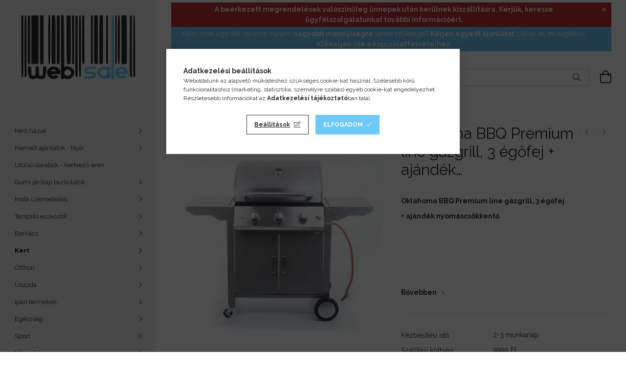

--- FILE ---
content_type: text/html; charset=UTF-8
request_url: https://websale.hu/shop_marketing.php?cikk=6390310&type=page&only=cross&change_lang=hu&marketing_type=artdet
body_size: 3760
content:

<script>
	function page_action_cross(cikk,cikk_id,qty) {
        var temp_qty=qty;
        if ($("#db_"+cikk_id).length > 0 ) temp_qty=$("#db_"+cikk_id).val();

		$.ajax({
			type: "GET",
			async: true,
			url: "https://websale.hu/shop_ajax/ajax_cart.php",
			dataType: 'json',
			data: {
				get_ajax:1,
				result_type:"json",
				lang_master:"hu",
				action:"add",
				sku:cikk,
				qty:temp_qty,
				variant_name1:$("#egyeb_nev1_"+cikk_id).val(),
				variant_list1:$("#egyeb_list1_"+cikk_id).val(),
				variant_name2:$("#egyeb_nev2_"+cikk_id).val(),
				variant_list2:$("#egyeb_list2_"+cikk_id).val(),
				variant_name3:$("#egyeb_nev3_"+cikk_id).val(),
				variant_list3:$("#egyeb_list3_"+cikk_id).val()
			},
			success: function(result_cart){
                const temp_product_array = {
                    error: result_cart.error,
                    sku: cikk,
                    master_key: result_cart.master_key,
                    name: result_cart.name,
                    category: result_cart.category,
                    price: result_cart.price,
                    qty: temp_qty,
                    qty_of_items: result_cart.qty_of_items
                };

                for (let i = 1; i <= 3; i++) {
                    temp_product_array[`variant_name${i}`] = $(`#egyeb_nev${i}_${cikk_id}`).val();
                    temp_product_array[`variant_list${i}`] = $(`#egyeb_list${i}_${cikk_id}`).val();
                }

                $(document).trigger("addToCart", temp_product_array);

                gtag("event", "cross_sale_convert", { 'sku':cikk, 'value':result_cart.price*temp_qty});
				if (result_cart.cart_deny==1) {
					eval(result_cart.cart_onclose);
				} else {
                    if (result_cart.cart_success==1) $(document).trigger("addToCartSuccess",temp_product_array);

										$("#page_cross_content #page_pagelist_"+cikk_id).animate({opacity: 0},300,function(){
						$("#page_cross_content #page_pagelist_"+cikk_id).remove();
                        $(document).trigger('removeCrossItem');
						if ($("#page_cross_content .page_pagelist_item").length==0) $("#page_cross_content").remove();
											});
										if (result_cart.overlay!="") {
						$("#overlay_cart_add").html(result_cart.overlay);
						$("#overlay_cart_add").overlay().load();
					}
										if ($("#box_cart_content").length>0) {
						
						$("#box_cart_content").load("https://websale.hu/shop_ajax/ajax_box_cart.php?get_ajax=1&lang_master=hu&unas_design=");
						                            if ($("#box_cart_content2").length > 0) $("#box_cart_content2").load("https://websale.hu/shop_ajax/ajax_box_cart.php?get_ajax=1&lang_master=hu&unas_design=&cart_num=2");
												}
					$.ajax({
						type: "GET",
						async: true,
						url: "https://websale.hu/shop_ajax/ajax_shipping.php",
						dataType: "json",
						data: {
							get_ajax:1,
							shop_id:49547,
							lang_master:"hu"
						},
						success: function(result){
							$(".container_shipping_cost").html(result.cost);
							$(".container_shipping_free").html(result.free);
						}
					});
									}
			}
		});
	}
	</script>
	


        
        
                













                                                                        
    
            
                
                                                                        
                <section class='cross-sale main-block swiper--nav-top-right' id="page_cross_content">
                    <h6 class='cross-sale__title main-title'>Az alábbi terméket ajánljuk még kiegészítőként</h6>
                    


    
    



		
				

	
	
	
	
	<div class="swiper-container" id="swiper-carousel--cross_page">
		<div class="swiper-wrapper products js-products type--1"  data-text-fav-remove="Törlés a kedvencek közül" data-text-fav-add="Kedvencekhez" data-text-compare-remove="Törlés összehasonlításból" data-text-compare-add="Összehasonlítás">
														
										
			<article class="swiper-slide page_pagelist_item product js-product  page_artlist_sku_635404" id="page_pagelist_cross_page_635404" data-sku="635404">
				<div class="product__inner">
												<div class="product__img-outer">
						<div class="product__img-wrap product-img-wrapper">
							<div class="product__badges">
																																																																																																										</div>
																<a class="product_link_normal" data-sku="635404" href="https://websale.hu/3-db-os-grillezo-segedeszkoz-szett-rozsdamentes-ac" title="3 db-os grillező segédeszköz szett, rozsdamentes acél">
                                                                <picture>
                                                                        <source width="238" height="238" srcset="https://websale.hu/main_pic/space.gif"
                                            data-srcset="https://websale.hu/img/49547/635404/238x238,r/635404.webp?time=1660187923 1x, https://websale.hu/img/49547/635404/476x476,r/635404.webp?time=1660187923 2x "
                                    >
                                    <img width="238" height="238"
                                         alt="3 db-os grillező segédeszköz szett, rozsdamentes acél" title="3 db-os grillező segédeszköz szett, rozsdamentes acél" id="main_image_cross_page_635404"
                                         class="product__img product-img js-main-img lazyload"
                                         src="https://websale.hu/main_pic/space.gif" data-src="https://websale.hu/img/49547/635404/238x238,r/635404.webp?time=1660187923" data-src-orig="https://websale.hu/img/49547/635404/238x238,r/635404.webp?time=1660187923"
                                                                                  data-srcset="https://websale.hu/img/49547/635404/476x476,r/635404.webp?time=1660187923 2x"
                                         data-srcset-orig="https://websale.hu/img/49547/635404/476x476,r/635404.webp?time=1660187923 2x"
                                                                             >
                                </picture>
                                
															</a>
						</div>
													</div>
					<div class="product__datas">
						<div class="product__name-wrap">
							<a class="product__name-link product_link_normal" data-sku="635404" href="https://websale.hu/3-db-os-grillezo-segedeszkoz-szett-rozsdamentes-ac">
								<h6 class="product__name">3 db-os grillező segédeszköz szett, rozsdamentes acél</h6>
							</a>
															
																					</div>
													<div class="product__prices-wrap">
																	<div class="product__prices with-rrp row no-gutters justify-content-center align-items-baseline ">
										<div class='product__price-base'>
											<span class="product__price-base-value"><span id='price_net_brutto_cross_page_635404' class='price_net_brutto_cross_page_635404'>5 760</span> Ft</span>										</div>
																			</div>
																																																</div>
						
																			
													<div class="product__main-wrap">
																																																									<button class="product__main-btn product__cart-btn" onclick="page_action_cross('635404','cross_page_635404',1);" type="button">Ezt is kérem</button>
																				<input name="db_cross_page_635404" id="db_cross_page_635404" type="hidden" value="1" maxlength="7" data-min="1" data-max="999999" data-step="1">
																								</div>
						
												
																			<div class="product__funcs">
								<button class="product__func-btn product__btn-tooltip js-product-tooltip-click" data-sku="635404" data-tippy="Gyorsnézet" aria-label="Gyorsnézet">
									<div class="product__func-icon icon--details"></div>
								</button>
																							</div>
											</div>
				</div>

							</article>
												
										
			<article class="swiper-slide page_pagelist_item product js-product  page_artlist_sku_635393" id="page_pagelist_cross_page_635393" data-sku="635393">
				<div class="product__inner">
												<div class="product__img-outer">
						<div class="product__img-wrap product-img-wrapper">
							<div class="product__badges">
																																																																																																										</div>
																<a class="product_link_normal" data-sku="635393" href="https://websale.hu/spd/635393/Grillezo-segedeszkoz-szett-17-db-aluminium-koffer" title="Grillező segédeszköz szett 17 db, alumínium koffer">
                                                                <picture>
                                                                        <source width="238" height="238" srcset="https://websale.hu/main_pic/space.gif"
                                            data-srcset="https://websale.hu/img/49547/635393/238x238,r/635393.webp?time=1660187742 1x, https://websale.hu/img/49547/635393/476x476,r/635393.webp?time=1660187742 2x "
                                    >
                                    <img width="238" height="238"
                                         alt="Grillező segédeszköz szett 17 db, alumínium koffer" title="Grillező segédeszköz szett 17 db, alumínium koffer" id="main_image_cross_page_635393"
                                         class="product__img product-img js-main-img lazyload"
                                         src="https://websale.hu/main_pic/space.gif" data-src="https://websale.hu/img/49547/635393/238x238,r/635393.webp?time=1660187742" data-src-orig="https://websale.hu/img/49547/635393/238x238,r/635393.webp?time=1660187742"
                                                                                  data-srcset="https://websale.hu/img/49547/635393/476x476,r/635393.webp?time=1660187742 2x"
                                         data-srcset-orig="https://websale.hu/img/49547/635393/476x476,r/635393.webp?time=1660187742 2x"
                                                                             >
                                </picture>
                                
															</a>
						</div>
													</div>
					<div class="product__datas">
						<div class="product__name-wrap">
							<a class="product__name-link product_link_normal" data-sku="635393" href="https://websale.hu/spd/635393/Grillezo-segedeszkoz-szett-17-db-aluminium-koffer">
								<h6 class="product__name">Grillező segédeszköz szett 17 db, alumínium koffer</h6>
							</a>
															
																					</div>
													<div class="product__prices-wrap">
																	<div class="product__prices with-rrp row no-gutters justify-content-center align-items-baseline ">
										<div class='product__price-base'>
											<span class="product__price-base-value"><span id='price_net_brutto_cross_page_635393' class='price_net_brutto_cross_page_635393'>15 190</span> Ft</span>										</div>
																			</div>
																																																</div>
						
																			
													<div class="product__main-wrap">
																																																									<button class="product__main-btn product__cart-btn" onclick="page_action_cross('635393','cross_page_635393',1);" type="button">Ezt is kérem</button>
																				<input name="db_cross_page_635393" id="db_cross_page_635393" type="hidden" value="1" maxlength="7" data-min="1" data-max="999999" data-step="1">
																								</div>
						
												
																			<div class="product__funcs">
								<button class="product__func-btn product__btn-tooltip js-product-tooltip-click" data-sku="635393" data-tippy="Gyorsnézet" aria-label="Gyorsnézet">
									<div class="product__func-icon icon--details"></div>
								</button>
																							</div>
											</div>
				</div>

							</article>
												
										
			<article class="swiper-slide page_pagelist_item product js-product  page_artlist_sku_635392" id="page_pagelist_cross_page_635392" data-sku="635392">
				<div class="product__inner">
												<div class="product__img-outer">
						<div class="product__img-wrap product-img-wrapper">
							<div class="product__badges">
																																																																																																										</div>
																<a class="product_link_normal" data-sku="635392" href="https://websale.hu/spd/635392/Grillezo-segedeszkoz-szett-5-db-aluminium-koffer" title="Grillező segédeszköz szett 5 db, alumínium koffer">
                                                                <picture>
                                                                        <source width="238" height="238" srcset="https://websale.hu/main_pic/space.gif"
                                            data-srcset="https://websale.hu/img/49547/635392/238x238,r/635392.webp?time=1660187741 1x, https://websale.hu/img/49547/635392/476x476,r/635392.webp?time=1660187741 2x "
                                    >
                                    <img width="238" height="238"
                                         alt="Grillező segédeszköz szett 5 db, alumínium koffer" title="Grillező segédeszköz szett 5 db, alumínium koffer" id="main_image_cross_page_635392"
                                         class="product__img product-img js-main-img lazyload"
                                         src="https://websale.hu/main_pic/space.gif" data-src="https://websale.hu/img/49547/635392/238x238,r/635392.webp?time=1660187741" data-src-orig="https://websale.hu/img/49547/635392/238x238,r/635392.webp?time=1660187741"
                                                                                  data-srcset="https://websale.hu/img/49547/635392/476x476,r/635392.webp?time=1660187741 2x"
                                         data-srcset-orig="https://websale.hu/img/49547/635392/476x476,r/635392.webp?time=1660187741 2x"
                                                                             >
                                </picture>
                                
															</a>
						</div>
													</div>
					<div class="product__datas">
						<div class="product__name-wrap">
							<a class="product__name-link product_link_normal" data-sku="635392" href="https://websale.hu/spd/635392/Grillezo-segedeszkoz-szett-5-db-aluminium-koffer">
								<h6 class="product__name">Grillező segédeszköz szett 5 db, alumínium koffer</h6>
							</a>
															
																					</div>
													<div class="product__prices-wrap">
																	<div class="product__prices with-rrp row no-gutters justify-content-center align-items-baseline ">
										<div class='product__price-base'>
											<span class="product__price-base-value"><span id='price_net_brutto_cross_page_635392' class='price_net_brutto_cross_page_635392'>13 490</span> Ft</span>										</div>
																			</div>
																																																</div>
						
																			
													<div class="product__main-wrap">
																																																									<button class="product__main-btn product__cart-btn" onclick="page_action_cross('635392','cross_page_635392',1);" type="button">Ezt is kérem</button>
																				<input name="db_cross_page_635392" id="db_cross_page_635392" type="hidden" value="1" maxlength="7" data-min="1" data-max="999999" data-step="1">
																								</div>
						
												
																			<div class="product__funcs">
								<button class="product__func-btn product__btn-tooltip js-product-tooltip-click" data-sku="635392" data-tippy="Gyorsnézet" aria-label="Gyorsnézet">
									<div class="product__func-icon icon--details"></div>
								</button>
																							</div>
											</div>
				</div>

							</article>
												
										
			<article class="swiper-slide page_pagelist_item product js-product  page_artlist_sku_635391" id="page_pagelist_cross_page_635391" data-sku="635391">
				<div class="product__inner">
												<div class="product__img-outer">
						<div class="product__img-wrap product-img-wrapper">
							<div class="product__badges">
																																																																																																										</div>
																<a class="product_link_normal" data-sku="635391" href="https://websale.hu/spd/635391/Grillezo-segedeszkoz-szett-3-db-aluminium-koffer" title="Grillező segédeszköz szett 3 db, alumínium koffer">
                                                                <picture>
                                                                        <source width="238" height="238" srcset="https://websale.hu/main_pic/space.gif"
                                            data-srcset="https://websale.hu/img/49547/635391/238x238,r/635391.webp?time=1660187741 1x, https://websale.hu/img/49547/635391/476x476,r/635391.webp?time=1660187741 2x "
                                    >
                                    <img width="238" height="238"
                                         alt="Grillező segédeszköz szett 3 db, alumínium koffer" title="Grillező segédeszköz szett 3 db, alumínium koffer" id="main_image_cross_page_635391"
                                         class="product__img product-img js-main-img lazyload"
                                         src="https://websale.hu/main_pic/space.gif" data-src="https://websale.hu/img/49547/635391/238x238,r/635391.webp?time=1660187741" data-src-orig="https://websale.hu/img/49547/635391/238x238,r/635391.webp?time=1660187741"
                                                                                  data-srcset="https://websale.hu/img/49547/635391/476x476,r/635391.webp?time=1660187741 2x"
                                         data-srcset-orig="https://websale.hu/img/49547/635391/476x476,r/635391.webp?time=1660187741 2x"
                                                                             >
                                </picture>
                                
															</a>
						</div>
													</div>
					<div class="product__datas">
						<div class="product__name-wrap">
							<a class="product__name-link product_link_normal" data-sku="635391" href="https://websale.hu/spd/635391/Grillezo-segedeszkoz-szett-3-db-aluminium-koffer">
								<h6 class="product__name">Grillező segédeszköz szett 3 db, alumínium koffer</h6>
							</a>
															
																					</div>
													<div class="product__prices-wrap">
																	<div class="product__prices with-rrp row no-gutters justify-content-center align-items-baseline ">
										<div class='product__price-base'>
											<span class="product__price-base-value"><span id='price_net_brutto_cross_page_635391' class='price_net_brutto_cross_page_635391'>6 750</span> Ft</span>										</div>
																			</div>
																																																</div>
						
																			
													<div class="product__main-wrap">
																																																									<button class="product__main-btn product__cart-btn" onclick="page_action_cross('635391','cross_page_635391',1);" type="button">Ezt is kérem</button>
																				<input name="db_cross_page_635391" id="db_cross_page_635391" type="hidden" value="1" maxlength="7" data-min="1" data-max="999999" data-step="1">
																								</div>
						
												
																			<div class="product__funcs">
								<button class="product__func-btn product__btn-tooltip js-product-tooltip-click" data-sku="635391" data-tippy="Gyorsnézet" aria-label="Gyorsnézet">
									<div class="product__func-icon icon--details"></div>
								</button>
																							</div>
											</div>
				</div>

							</article>
												
										
			<article class="swiper-slide page_pagelist_item product js-product  page_artlist_sku_635397" id="page_pagelist_cross_page_635397" data-sku="635397">
				<div class="product__inner">
												<div class="product__img-outer">
						<div class="product__img-wrap product-img-wrapper">
							<div class="product__badges">
																																																																																																										</div>
																<a class="product_link_normal" data-sku="635397" href="https://websale.hu/spd/635397/kesztyuk-350C-ig-torteno-grillezeshez" title="kesztyűk 350°C-ig történő grillezéshez">
                                                                <picture>
                                                                        <source width="238" height="238" srcset="https://websale.hu/main_pic/space.gif"
                                            data-srcset="https://websale.hu/img/49547/635397/238x238,r/635397.webp?time=1660187794 1x, https://websale.hu/img/49547/635397/476x476,r/635397.webp?time=1660187794 2x "
                                    >
                                    <img width="238" height="238"
                                         alt="kesztyűk 350°C-ig történő grillezéshez" title="kesztyűk 350°C-ig történő grillezéshez" id="main_image_cross_page_635397"
                                         class="product__img product-img js-main-img lazyload"
                                         src="https://websale.hu/main_pic/space.gif" data-src="https://websale.hu/img/49547/635397/238x238,r/635397.webp?time=1660187794" data-src-orig="https://websale.hu/img/49547/635397/238x238,r/635397.webp?time=1660187794"
                                                                                  data-srcset="https://websale.hu/img/49547/635397/476x476,r/635397.webp?time=1660187794 2x"
                                         data-srcset-orig="https://websale.hu/img/49547/635397/476x476,r/635397.webp?time=1660187794 2x"
                                                                             >
                                </picture>
                                
															</a>
						</div>
													</div>
					<div class="product__datas">
						<div class="product__name-wrap">
							<a class="product__name-link product_link_normal" data-sku="635397" href="https://websale.hu/spd/635397/kesztyuk-350C-ig-torteno-grillezeshez">
								<h6 class="product__name">kesztyűk 350°C-ig történő grillezéshez</h6>
							</a>
															
																					</div>
													<div class="product__prices-wrap">
																	<div class="product__prices with-rrp row no-gutters justify-content-center align-items-baseline ">
										<div class='product__price-base'>
											<span class="product__price-base-value"><span id='price_net_brutto_cross_page_635397' class='price_net_brutto_cross_page_635397'>7 450</span> Ft</span>										</div>
																			</div>
																																																</div>
						
																			
													<div class="product__main-wrap">
																																																									<button class="product__main-btn product__cart-btn" onclick="page_action_cross('635397','cross_page_635397',1);" type="button">Ezt is kérem</button>
																				<input name="db_cross_page_635397" id="db_cross_page_635397" type="hidden" value="1" maxlength="7" data-min="1" data-max="999999" data-step="1">
																								</div>
						
												
																			<div class="product__funcs">
								<button class="product__func-btn product__btn-tooltip js-product-tooltip-click" data-sku="635397" data-tippy="Gyorsnézet" aria-label="Gyorsnézet">
									<div class="product__func-icon icon--details"></div>
								</button>
																							</div>
											</div>
				</div>

							</article>
												
										
			<article class="swiper-slide page_pagelist_item product js-product  page_artlist_sku_635394" id="page_pagelist_cross_page_635394" data-sku="635394">
				<div class="product__inner">
												<div class="product__img-outer">
						<div class="product__img-wrap product-img-wrapper">
							<div class="product__badges">
																																																																																																										</div>
																<a class="product_link_normal" data-sku="635394" href="https://websale.hu/spd/635394/grill-keszlet-nyarshoz-es-kebabhoz" title="grill készlet nyárshoz és kebabhoz">
                                                                <picture>
                                                                        <source width="238" height="238" srcset="https://websale.hu/main_pic/space.gif"
                                            data-srcset="https://websale.hu/img/49547/635394/238x238,r/635394.webp?time=1660187796 1x, https://websale.hu/img/49547/635394/476x476,r/635394.webp?time=1660187796 2x "
                                    >
                                    <img width="238" height="238"
                                         alt="grill készlet nyárshoz és kebabhoz" title="grill készlet nyárshoz és kebabhoz" id="main_image_cross_page_635394"
                                         class="product__img product-img js-main-img lazyload"
                                         src="https://websale.hu/main_pic/space.gif" data-src="https://websale.hu/img/49547/635394/238x238,r/635394.webp?time=1660187796" data-src-orig="https://websale.hu/img/49547/635394/238x238,r/635394.webp?time=1660187796"
                                                                                  data-srcset="https://websale.hu/img/49547/635394/476x476,r/635394.webp?time=1660187796 2x"
                                         data-srcset-orig="https://websale.hu/img/49547/635394/476x476,r/635394.webp?time=1660187796 2x"
                                                                             >
                                </picture>
                                
															</a>
						</div>
													</div>
					<div class="product__datas">
						<div class="product__name-wrap">
							<a class="product__name-link product_link_normal" data-sku="635394" href="https://websale.hu/spd/635394/grill-keszlet-nyarshoz-es-kebabhoz">
								<h6 class="product__name">grill készlet nyárshoz és kebabhoz</h6>
							</a>
															
																					</div>
													<div class="product__prices-wrap">
																	<div class="product__prices with-rrp row no-gutters justify-content-center align-items-baseline ">
										<div class='product__price-base'>
											<span class="product__price-base-value"><span id='price_net_brutto_cross_page_635394' class='price_net_brutto_cross_page_635394'>6 750</span> Ft</span>										</div>
																			</div>
																																																</div>
						
																			
													<div class="product__main-wrap">
																																																									<button class="product__main-btn product__cart-btn" onclick="page_action_cross('635394','cross_page_635394',1);" type="button">Ezt is kérem</button>
																				<input name="db_cross_page_635394" id="db_cross_page_635394" type="hidden" value="1" maxlength="7" data-min="1" data-max="999999" data-step="1">
																								</div>
						
												
																			<div class="product__funcs">
								<button class="product__func-btn product__btn-tooltip js-product-tooltip-click" data-sku="635394" data-tippy="Gyorsnézet" aria-label="Gyorsnézet">
									<div class="product__func-icon icon--details"></div>
								</button>
																							</div>
											</div>
				</div>

							</article>
												
										
			<article class="swiper-slide page_pagelist_item product js-product  page_artlist_sku_610200" id="page_pagelist_cross_page_610200" data-sku="610200">
				<div class="product__inner">
												<div class="product__img-outer">
						<div class="product__img-wrap product-img-wrapper">
							<div class="product__badges">
																																																																																																										</div>
																<a class="product_link_normal" data-sku="610200" href="https://websale.hu/Keter-UNITY-105L-Grillezoasztal-barna" title="Keter UNITY 105L Grillezőasztal barna">
                                                                <picture>
                                                                        <source width="238" height="238" srcset="https://websale.hu/main_pic/space.gif"
                                            data-srcset="https://websale.hu/img/49547/610200/238x238,r/610200.webp?time=1676534704 1x, https://websale.hu/img/49547/610200/476x476,r/610200.webp?time=1676534704 2x "
                                    >
                                    <img width="238" height="238"
                                         alt="Keter UNITY 105L Grillezőasztal barna" title="Keter UNITY 105L Grillezőasztal barna" id="main_image_cross_page_610200"
                                         class="product__img product-img js-main-img lazyload"
                                         src="https://websale.hu/main_pic/space.gif" data-src="https://websale.hu/img/49547/610200/238x238,r/610200.webp?time=1676534704" data-src-orig="https://websale.hu/img/49547/610200/238x238,r/610200.webp?time=1676534704"
                                                                                  data-srcset="https://websale.hu/img/49547/610200/476x476,r/610200.webp?time=1676534704 2x"
                                         data-srcset-orig="https://websale.hu/img/49547/610200/476x476,r/610200.webp?time=1676534704 2x"
                                                                             >
                                </picture>
                                
															</a>
						</div>
													</div>
					<div class="product__datas">
						<div class="product__name-wrap">
							<a class="product__name-link product_link_normal" data-sku="610200" href="https://websale.hu/Keter-UNITY-105L-Grillezoasztal-barna">
								<h6 class="product__name">Keter UNITY 105L Grillezőasztal barna</h6>
							</a>
															
																					</div>
													<div class="product__prices-wrap">
																	<div class="product__prices with-rrp row no-gutters justify-content-center align-items-baseline ">
										<div class='product__price-base'>
											<span class="product__price-base-value"><span id='price_net_brutto_cross_page_610200' class='price_net_brutto_cross_page_610200'>80 390</span> Ft</span>										</div>
																			</div>
																																																</div>
						
																			
													<div class="product__main-wrap">
																																																									<button class="product__main-btn product__cart-btn" onclick="page_action_cross('610200','cross_page_610200',1);" type="button">Ezt is kérem</button>
																				<input name="db_cross_page_610200" id="db_cross_page_610200" type="hidden" value="1" maxlength="7" data-min="1" data-max="999999" data-step="1">
																								</div>
						
												
																			<div class="product__funcs">
								<button class="product__func-btn product__btn-tooltip js-product-tooltip-click" data-sku="610200" data-tippy="Gyorsnézet" aria-label="Gyorsnézet">
									<div class="product__func-icon icon--details"></div>
								</button>
																							</div>
											</div>
				</div>

							</article>
		
			</div>
		<div class="swiper-pagination"></div>
</div>
	

	<div class="swiper-button-prev swiper-button-prev--cross_page"></div>
	<div class="swiper-button-next swiper-button-next--cross_page"></div>

	<script>
		$(document).ready(function() {
			var mySwiper_cross_page = new Swiper('#swiper-carousel--cross_page', {
				lazy: false,
				followFinger: false,
				waitForTransition: false,
				watchOverflow: true,
				longSwipes: false,
															slidesPerView: 1.66,
																	spaceBetween: 20,
																			breakpoints: {
							440: {
								slidesPerView: 2.5,
								slidesPerGroup: 2.5
							},
							576: {
								slidesPerView: 3.5,
								slidesPerGroup: 3.5
							},
							768: {
								slidesPerView: 4,
								slidesPerGroup: 4
							},
							992: {
								slidesPerView: 5,
								slidesPerGroup: 5
							},
							1200: {
								slidesPerView: 4,
								slidesPerGroup: 4
							},
							1440: {
								slidesPerView: 5,
								slidesPerGroup: 5
							},
							1680: {
								slidesPerView: 6,
								slidesPerGroup: 6
							}
						},
																	pagination: {
					el: '.swiper-pagination',
							type: 'bullets',
							dynamicBullets: true,
							dynamicMainBullets: 5,
							clickable: true
				},
								navigation: {
					nextEl: '.swiper-button-next--cross_page',
					prevEl: '.swiper-button-prev--cross_page'
				}
			});

						$(document).on("removeCrossItem", function(){
				mySwiper_cross_page.update();
			});
			
			
			
					});
	</script>
                </section>
                                    
            
    <script>
<!--
$(document).ready(function(){
	select_base_price("cross_page_635404",0);
	
	select_base_price("cross_page_635393",0);
	
	select_base_price("cross_page_635392",0);
	
	select_base_price("cross_page_635391",0);
	
	select_base_price("cross_page_635397",0);
	
	select_base_price("cross_page_635394",0);
	
	select_base_price("cross_page_610200",0);
	
});
// -->
</script>


    <script>
        $(document).ready(function() {
            initTippy();
        });
    </script>

    
        <script>gtag("event", "cross_sale_show", { });</script>

--- FILE ---
content_type: text/html; charset=UTF-8
request_url: https://websale.hu/shop_ajax/ajax_related_products.php?get_ajax=1&cikk=6390310&type=similar&change_lang=hu&artdet_version=1
body_size: 5713
content:











        
    


    
    



		


	
	
	
	
	<div class="swiper-container" id="swiper-carousel--similar_products">
		<div class="swiper-wrapper products js-products type--1"  data-text-fav-remove="Törlés a kedvencek közül" data-text-fav-add="Kedvencekhez" data-text-compare-remove="Törlés összehasonlításból" data-text-compare-add="Összehasonlítás">
														
										
			<article class="swiper-slide  product js-product  page_artlist_sku_BZG__unas__HECHTFIREWOOD3" id="page_artlist_similar_BZG__unas__HECHTFIREWOOD3" data-sku="BZG-HECHTFIREWOOD3">
				<div class="product__inner">
												<div class="product__img-outer">
						<div class="product__img-wrap product-img-wrapper">
							<div class="product__badges">
																																																																																																										</div>
																<a class="product_link_normal" data-sku="BZG-HECHTFIREWOOD3" href="https://websale.hu/HECHT-FIREWOOD3-GAZOS-KERTI-GRILL" title="HECHT FIREWOOD3 GÁZOS KERTI GRILL">
                                                                <picture>
                                                                        <source width="238" height="238" srcset="https://websale.hu/main_pic/space.gif"
                                            data-srcset="https://websale.hu/img/49547/BZG-HECHTFIREWOOD3/238x238,r/BZG-HECHTFIREWOOD3.webp?time=1687164193 1x, https://websale.hu/img/49547/BZG-HECHTFIREWOOD3/476x476,r/BZG-HECHTFIREWOOD3.webp?time=1687164193 2x "
                                    >
                                    <img width="238" height="238"
                                         alt="HECHT FIREWOOD3 GÁZOS KERTI GRILL" title="HECHT FIREWOOD3 GÁZOS KERTI GRILL" id="main_image_similar_BZG__unas__HECHTFIREWOOD3"
                                         class="product__img product-img js-main-img lazyload"
                                         src="https://websale.hu/main_pic/space.gif" data-src="https://websale.hu/img/49547/BZG-HECHTFIREWOOD3/238x238,r/BZG-HECHTFIREWOOD3.webp?time=1687164193" data-src-orig="https://websale.hu/img/49547/BZG-HECHTFIREWOOD3/238x238,r/BZG-HECHTFIREWOOD3.webp?time=1687164193"
                                                                                  data-srcset="https://websale.hu/img/49547/BZG-HECHTFIREWOOD3/476x476,r/BZG-HECHTFIREWOOD3.webp?time=1687164193 2x"
                                         data-srcset-orig="https://websale.hu/img/49547/BZG-HECHTFIREWOOD3/476x476,r/BZG-HECHTFIREWOOD3.webp?time=1687164193 2x"
                                                                             >
                                </picture>
                                
															</a>
						</div>
													</div>
					<div class="product__datas">
						<div class="product__name-wrap">
							<a class="product__name-link product_link_normal" data-sku="BZG-HECHTFIREWOOD3" href="https://websale.hu/HECHT-FIREWOOD3-GAZOS-KERTI-GRILL">
								<h6 class="product__name">HECHT FIREWOOD3 GÁZOS KERTI GRILL</h6>
							</a>
															
																					</div>
													<div class="product__prices-wrap">
																	<div class="product__prices with-rrp row no-gutters justify-content-center align-items-baseline ">
										<div class='product__price-base'>
											<span class="product__price-base-value"><span id='price_net_brutto_similar_BZG__unas__HECHTFIREWOOD3' class='price_net_brutto_similar_BZG__unas__HECHTFIREWOOD3'>119 990</span> Ft</span>										</div>
																			</div>
																																																</div>
						
																			
						
												
																	</div>
				</div>

							</article>
												
										
			<article class="swiper-slide  product js-product  page_artlist_sku_HECHT__MERIDA" id="page_artlist_similar_HECHT__MERIDA" data-sku="HECHT__MERIDA">
				<div class="product__inner">
												<div class="product__img-outer">
						<div class="product__img-wrap product-img-wrapper">
							<div class="product__badges">
																																																																																																										</div>
																<a class="product_link_normal" data-sku="HECHT__MERIDA" href="https://websale.hu/spd/HECHT__MERIDA/HECHT-MERIDA-GOMBGRILL" title="HECHT MERIDA GÖMBGRILL">
                                                                <picture>
                                                                        <source width="238" height="238" srcset="https://websale.hu/main_pic/space.gif"
                                            data-srcset="https://websale.hu/img/49547/HECHT__MERIDA/238x238,r/HECHT__MERIDA.webp?time=1620825615 1x, https://websale.hu/img/49547/HECHT__MERIDA/476x476,r/HECHT__MERIDA.webp?time=1620825615 2x "
                                    >
                                    <img width="238" height="238"
                                         alt="HECHT MERIDA GÖMBGRILL" title="HECHT MERIDA GÖMBGRILL" id="main_image_similar_HECHT__MERIDA"
                                         class="product__img product-img js-main-img lazyload"
                                         src="https://websale.hu/main_pic/space.gif" data-src="https://websale.hu/img/49547/HECHT__MERIDA/238x238,r/HECHT__MERIDA.webp?time=1620825615" data-src-orig="https://websale.hu/img/49547/HECHT__MERIDA/238x238,r/HECHT__MERIDA.webp?time=1620825615"
                                                                                  data-srcset="https://websale.hu/img/49547/HECHT__MERIDA/476x476,r/HECHT__MERIDA.webp?time=1620825615 2x"
                                         data-srcset-orig="https://websale.hu/img/49547/HECHT__MERIDA/476x476,r/HECHT__MERIDA.webp?time=1620825615 2x"
                                                                             >
                                </picture>
                                
															</a>
						</div>
													</div>
					<div class="product__datas">
						<div class="product__name-wrap">
							<a class="product__name-link product_link_normal" data-sku="HECHT__MERIDA" href="https://websale.hu/spd/HECHT__MERIDA/HECHT-MERIDA-GOMBGRILL">
								<h6 class="product__name">HECHT MERIDA GÖMBGRILL</h6>
							</a>
															
																					</div>
													<div class="product__prices-wrap">
																	<div class="product__prices with-rrp row no-gutters justify-content-center align-items-baseline ">
										<div class='product__price-base'>
											<span class="product__price-base-value"><span id='price_net_brutto_similar_HECHT__MERIDA' class='price_net_brutto_similar_HECHT__MERIDA'>38 990</span> Ft</span>										</div>
																			</div>
																																																</div>
						
																			
						
												
																	</div>
				</div>

							</article>
												
										
			<article class="swiper-slide  product js-product  page_artlist_sku_6390302" id="page_artlist_similar_6390302" data-sku="6390302">
				<div class="product__inner">
												<div class="product__img-outer">
						<div class="product__img-wrap product-img-wrapper">
							<div class="product__badges">
																																																																																																										</div>
																<a class="product_link_normal" data-sku="6390302" href="https://websale.hu/spd/6390302/BBQ-big-grillsuto" title="BBQ big grillsütő">
                                                                <picture>
                                                                        <source width="238" height="238" srcset="https://websale.hu/main_pic/space.gif"
                                            data-srcset="https://websale.hu/img/49547/6390302/238x238,r/6390302.webp?time=1660187601 1x, https://websale.hu/img/49547/6390302/476x476,r/6390302.webp?time=1660187601 2x "
                                    >
                                    <img width="238" height="238"
                                         alt="BBQ big grillsütő" title="BBQ big grillsütő" id="main_image_similar_6390302"
                                         class="product__img product-img js-main-img lazyload"
                                         src="https://websale.hu/main_pic/space.gif" data-src="https://websale.hu/img/49547/6390302/238x238,r/6390302.webp?time=1660187601" data-src-orig="https://websale.hu/img/49547/6390302/238x238,r/6390302.webp?time=1660187601"
                                                                                  data-srcset="https://websale.hu/img/49547/6390302/476x476,r/6390302.webp?time=1660187601 2x"
                                         data-srcset-orig="https://websale.hu/img/49547/6390302/476x476,r/6390302.webp?time=1660187601 2x"
                                                                             >
                                </picture>
                                
															</a>
						</div>
													</div>
					<div class="product__datas">
						<div class="product__name-wrap">
							<a class="product__name-link product_link_normal" data-sku="6390302" href="https://websale.hu/spd/6390302/BBQ-big-grillsuto">
								<h6 class="product__name">BBQ big grillsütő</h6>
							</a>
															
																					</div>
													<div class="product__prices-wrap">
																	<div class="product__prices with-rrp row no-gutters justify-content-center align-items-baseline ">
										<div class='product__price-base'>
											<span class="product__price-base-value"><span id='price_net_brutto_similar_6390302' class='price_net_brutto_similar_6390302'>92 890</span> Ft</span>										</div>
																			</div>
																																																</div>
						
																			
						
												
																	</div>
				</div>

							</article>
												
										
			<article class="swiper-slide  product js-product  page_artlist_sku_PH__unas__14872" id="page_artlist_similar_PH__unas__14872" data-sku="PH-14872">
				<div class="product__inner">
												<div class="product__img-outer">
						<div class="product__img-wrap product-img-wrapper">
							<div class="product__badges">
																																																																																																										</div>
																<a class="product_link_normal" data-sku="PH-14872" href="https://websale.hu/Perfect-Home-Kamado-Minimax-Grill-14872" title="Kamado Grill Miniplus 14 &quot;14872">
                                                                <picture>
                                                                        <source width="238" height="238" srcset="https://websale.hu/main_pic/space.gif"
                                            data-srcset="https://websale.hu/img/49547/PH-14872/238x238,r/PH-14872.webp?time=1765969883 1x, https://websale.hu/img/49547/PH-14872/476x476,r/PH-14872.webp?time=1765969883 2x "
                                    >
                                    <img width="238" height="238"
                                         alt="Kamado Grill Miniplus 14 &quot;14872" title="Kamado Grill Miniplus 14 &quot;14872" id="main_image_similar_PH__unas__14872"
                                         class="product__img product-img js-main-img lazyload"
                                         src="https://websale.hu/main_pic/space.gif" data-src="https://websale.hu/img/49547/PH-14872/238x238,r/PH-14872.webp?time=1765969883" data-src-orig="https://websale.hu/img/49547/PH-14872/238x238,r/PH-14872.webp?time=1765969883"
                                                                                  data-srcset="https://websale.hu/img/49547/PH-14872/476x476,r/PH-14872.webp?time=1765969883 2x"
                                         data-srcset-orig="https://websale.hu/img/49547/PH-14872/476x476,r/PH-14872.webp?time=1765969883 2x"
                                                                             >
                                </picture>
                                
															</a>
						</div>
													</div>
					<div class="product__datas">
						<div class="product__name-wrap">
							<a class="product__name-link product_link_normal" data-sku="PH-14872" href="https://websale.hu/Perfect-Home-Kamado-Minimax-Grill-14872">
								<h6 class="product__name">Kamado Grill Miniplus 14 &quot;14872</h6>
							</a>
															
																					</div>
													<div class="product__prices-wrap">
																	<div class="product__prices with-rrp row no-gutters justify-content-center align-items-baseline ">
										<div class='product__price-base'>
											<span class="product__price-base-value"><span id='price_net_brutto_similar_PH__unas__14872' class='price_net_brutto_similar_PH__unas__14872'>94 060</span> Ft</span>										</div>
																			</div>
																																																</div>
						
																			
						
												
																	</div>
				</div>

							</article>
												
										
			<article class="swiper-slide  product js-product  page_artlist_sku_HECHT_SENTINEL_MAX" id="page_artlist_similar_HECHT_SENTINEL_MAX" data-sku="HECHT_SENTINEL_MAX">
				<div class="product__inner">
												<div class="product__img-outer">
						<div class="product__img-wrap product-img-wrapper">
							<div class="product__badges">
																																																																																																										</div>
																<a class="product_link_normal" data-sku="HECHT_SENTINEL_MAX" href="https://websale.hu/spd/HECHT_SENTINEL_MAX/KERTI-GRILL" title="KERTI GRILL">
                                                                <picture>
                                                                        <source width="238" height="238" srcset="https://websale.hu/main_pic/space.gif"
                                            data-srcset="https://websale.hu/img/49547/HECHT_SENTINEL_MAX/238x238,r/HECHT_SENTINEL_MAX.webp?time=1531205266 1x, https://websale.hu/img/49547/HECHT_SENTINEL_MAX/357x357,r/HECHT_SENTINEL_MAX.webp?time=1531205266 1.5x "
                                    >
                                    <img width="238" height="238"
                                         alt="KERTI GRILL" title="KERTI GRILL" id="main_image_similar_HECHT_SENTINEL_MAX"
                                         class="product__img product-img js-main-img lazyload"
                                         src="https://websale.hu/main_pic/space.gif" data-src="https://websale.hu/img/49547/HECHT_SENTINEL_MAX/238x238,r/HECHT_SENTINEL_MAX.webp?time=1531205266" data-src-orig="https://websale.hu/img/49547/HECHT_SENTINEL_MAX/238x238,r/HECHT_SENTINEL_MAX.webp?time=1531205266"
                                                                                  data-srcset="https://websale.hu/img/49547/HECHT_SENTINEL_MAX/357x357,r/HECHT_SENTINEL_MAX.webp?time=1531205266 1.5x"
                                         data-srcset-orig="https://websale.hu/img/49547/HECHT_SENTINEL_MAX/357x357,r/HECHT_SENTINEL_MAX.webp?time=1531205266 1.5x"
                                                                             >
                                </picture>
                                
															</a>
						</div>
													</div>
					<div class="product__datas">
						<div class="product__name-wrap">
							<a class="product__name-link product_link_normal" data-sku="HECHT_SENTINEL_MAX" href="https://websale.hu/spd/HECHT_SENTINEL_MAX/KERTI-GRILL">
								<h6 class="product__name">KERTI GRILL</h6>
							</a>
															
																					</div>
													<div class="product__prices-wrap">
																	<div class="product__prices with-rrp row no-gutters justify-content-center align-items-baseline ">
										<div class='product__price-base'>
											<span class="product__price-base-value"><span id='price_net_brutto_similar_HECHT_SENTINEL_MAX' class='price_net_brutto_similar_HECHT_SENTINEL_MAX'>219 990</span> Ft</span>										</div>
																			</div>
																																																</div>
						
																			
						
												
																	</div>
				</div>

							</article>
												
										
			<article class="swiper-slide  product js-product  page_artlist_sku_HECHT_SENTINEL_MINOR" id="page_artlist_similar_HECHT_SENTINEL_MINOR" data-sku="HECHT_SENTINEL_MINOR">
				<div class="product__inner">
												<div class="product__img-outer">
						<div class="product__img-wrap product-img-wrapper">
							<div class="product__badges">
																																																																																																										</div>
																<a class="product_link_normal" data-sku="HECHT_SENTINEL_MINOR" href="https://websale.hu/spd/HECHT_SENTINEL_MINOR/HECHT-SENTINEL-MINOR-KERTI-GRILL" title="HECHT SENTINEL MINOR KERTI GRILL">
                                                                <picture>
                                                                        <source width="238" height="238" srcset="https://websale.hu/main_pic/space.gif"
                                            data-srcset="https://websale.hu/img/49547/HECHT_SENTINEL_MINOR/238x238,r/HECHT_SENTINEL_MINOR.webp?time=1620825697 1x, https://websale.hu/img/49547/HECHT_SENTINEL_MINOR/476x476,r/HECHT_SENTINEL_MINOR.webp?time=1620825697 2x "
                                    >
                                    <img width="238" height="238"
                                         alt="HECHT SENTINEL MINOR KERTI GRILL" title="HECHT SENTINEL MINOR KERTI GRILL" id="main_image_similar_HECHT_SENTINEL_MINOR"
                                         class="product__img product-img js-main-img lazyload"
                                         src="https://websale.hu/main_pic/space.gif" data-src="https://websale.hu/img/49547/HECHT_SENTINEL_MINOR/238x238,r/HECHT_SENTINEL_MINOR.webp?time=1620825697" data-src-orig="https://websale.hu/img/49547/HECHT_SENTINEL_MINOR/238x238,r/HECHT_SENTINEL_MINOR.webp?time=1620825697"
                                                                                  data-srcset="https://websale.hu/img/49547/HECHT_SENTINEL_MINOR/476x476,r/HECHT_SENTINEL_MINOR.webp?time=1620825697 2x"
                                         data-srcset-orig="https://websale.hu/img/49547/HECHT_SENTINEL_MINOR/476x476,r/HECHT_SENTINEL_MINOR.webp?time=1620825697 2x"
                                                                             >
                                </picture>
                                
															</a>
						</div>
													</div>
					<div class="product__datas">
						<div class="product__name-wrap">
							<a class="product__name-link product_link_normal" data-sku="HECHT_SENTINEL_MINOR" href="https://websale.hu/spd/HECHT_SENTINEL_MINOR/HECHT-SENTINEL-MINOR-KERTI-GRILL">
								<h6 class="product__name">HECHT SENTINEL MINOR KERTI GRILL</h6>
							</a>
															
																					</div>
													<div class="product__prices-wrap">
																	<div class="product__prices with-rrp row no-gutters justify-content-center align-items-baseline ">
										<div class='product__price-base'>
											<span class="product__price-base-value"><span id='price_net_brutto_similar_HECHT_SENTINEL_MINOR' class='price_net_brutto_similar_HECHT_SENTINEL_MINOR'>64 990</span> Ft</span>										</div>
																			</div>
																																																</div>
						
																			
						
												
																	</div>
				</div>

							</article>
												
										
			<article class="swiper-slide  product js-product  page_artlist_sku_PH__unas__16703" id="page_artlist_similar_PH__unas__16703" data-sku="PH-16703">
				<div class="product__inner">
												<div class="product__img-outer">
						<div class="product__img-wrap product-img-wrapper">
							<div class="product__badges">
																																																																																																										</div>
																<a class="product_link_normal" data-sku="PH-16703" href="https://websale.hu/Kamado-SE-Premium-Line-Grillezo-13-32cm-fenyes-fek" title="  Kamado SE Premium Line Grillező 13&quot;/32cm fényes fekete - készlet 16703">
                                                                <picture>
                                                                        <source width="238" height="238" srcset="https://websale.hu/main_pic/space.gif"
                                            data-srcset="https://websale.hu/img/49547/PH-16703/238x238,r/PH-16703.webp?time=1745932424 1x, https://websale.hu/img/49547/PH-16703/476x476,r/PH-16703.webp?time=1745932424 2x "
                                    >
                                    <img width="238" height="238"
                                         alt="  Kamado SE Premium Line Grillező 13&quot;/32cm fényes fekete - készlet 16703" title="  Kamado SE Premium Line Grillező 13&quot;/32cm fényes fekete - készlet 16703" id="main_image_similar_PH__unas__16703"
                                         class="product__img product-img js-main-img lazyload"
                                         src="https://websale.hu/main_pic/space.gif" data-src="https://websale.hu/img/49547/PH-16703/238x238,r/PH-16703.webp?time=1745932424" data-src-orig="https://websale.hu/img/49547/PH-16703/238x238,r/PH-16703.webp?time=1745932424"
                                                                                  data-srcset="https://websale.hu/img/49547/PH-16703/476x476,r/PH-16703.webp?time=1745932424 2x"
                                         data-srcset-orig="https://websale.hu/img/49547/PH-16703/476x476,r/PH-16703.webp?time=1745932424 2x"
                                                                             >
                                </picture>
                                
															</a>
						</div>
													</div>
					<div class="product__datas">
						<div class="product__name-wrap">
							<a class="product__name-link product_link_normal" data-sku="PH-16703" href="https://websale.hu/Kamado-SE-Premium-Line-Grillezo-13-32cm-fenyes-fek">
								<h6 class="product__name">  Kamado SE Premium Line Grillező 13&quot;/32cm fényes fekete - készlet 16703</h6>
							</a>
															
																					</div>
													<div class="product__prices-wrap">
																	<div class="product__prices with-rrp row no-gutters justify-content-center align-items-baseline ">
										<div class='product__price-base'>
											<span class="product__price-base-value"><span id='price_net_brutto_similar_PH__unas__16703' class='price_net_brutto_similar_PH__unas__16703'>68 030</span> Ft</span>										</div>
																			</div>
																																																</div>
						
																			
						
												
																	</div>
				</div>

							</article>
												
										
			<article class="swiper-slide  product js-product  page_artlist_sku_HECHTVESUV3IN1" id="page_artlist_similar_HECHTVESUV3IN1" data-sku="HECHTVESUV3IN1">
				<div class="product__inner">
												<div class="product__img-outer">
						<div class="product__img-wrap product-img-wrapper">
							<div class="product__badges">
																																																																																																										</div>
																<a class="product_link_normal" data-sku="HECHTVESUV3IN1" href="https://websale.hu/HECHTVESUV3IN1-BBQ-tuzRAKO-GRILL-3IN1" title="HECHTVESUV3IN1 BBQ+tűzRAKÓ+GRILL, 3IN1">
                                                                <picture>
                                                                        <source width="238" height="238" srcset="https://websale.hu/main_pic/space.gif"
                                            data-srcset="https://websale.hu/img/49547/HECHTVESUV3IN1/238x238,r/HECHTVESUV3IN1.webp?time=1632318243 1x, https://websale.hu/img/49547/HECHTVESUV3IN1/476x476,r/HECHTVESUV3IN1.webp?time=1632318243 2x "
                                    >
                                    <img width="238" height="238"
                                         alt="HECHTVESUV3IN1 BBQ+tűzRAKÓ+GRILL, 3IN1" title="HECHTVESUV3IN1 BBQ+tűzRAKÓ+GRILL, 3IN1" id="main_image_similar_HECHTVESUV3IN1"
                                         class="product__img product-img js-main-img lazyload"
                                         src="https://websale.hu/main_pic/space.gif" data-src="https://websale.hu/img/49547/HECHTVESUV3IN1/238x238,r/HECHTVESUV3IN1.webp?time=1632318243" data-src-orig="https://websale.hu/img/49547/HECHTVESUV3IN1/238x238,r/HECHTVESUV3IN1.webp?time=1632318243"
                                                                                  data-srcset="https://websale.hu/img/49547/HECHTVESUV3IN1/476x476,r/HECHTVESUV3IN1.webp?time=1632318243 2x"
                                         data-srcset-orig="https://websale.hu/img/49547/HECHTVESUV3IN1/476x476,r/HECHTVESUV3IN1.webp?time=1632318243 2x"
                                                                             >
                                </picture>
                                
															</a>
						</div>
													</div>
					<div class="product__datas">
						<div class="product__name-wrap">
							<a class="product__name-link product_link_normal" data-sku="HECHTVESUV3IN1" href="https://websale.hu/HECHTVESUV3IN1-BBQ-tuzRAKO-GRILL-3IN1">
								<h6 class="product__name">HECHTVESUV3IN1 BBQ+tűzRAKÓ+GRILL, 3IN1</h6>
							</a>
															
																					</div>
													<div class="product__prices-wrap">
																	<div class="product__prices with-rrp row no-gutters justify-content-center align-items-baseline ">
										<div class='product__price-base'>
											<span class="product__price-base-value"><span id='price_net_brutto_similar_HECHTVESUV3IN1' class='price_net_brutto_similar_HECHTVESUV3IN1'>62 990</span> Ft</span>										</div>
																			</div>
																																																</div>
						
																			
						
												
																	</div>
				</div>

							</article>
												
										
			<article class="swiper-slide  product js-product  page_artlist_sku_6390305" id="page_artlist_similar_6390305" data-sku="6390305">
				<div class="product__inner">
												<div class="product__img-outer">
						<div class="product__img-wrap product-img-wrapper">
							<div class="product__badges">
																																																																																																										</div>
																<a class="product_link_normal" data-sku="6390305" href="https://websale.hu/California-BBQ-Premium-line-grill-4-egofej-ajandek-nyomascsokkento" title="  California BBQ Premium line grill, 4 égőfej + ajándék nyomáscsökkentő">
                                                                <picture>
                                                                        <source width="238" height="238" srcset="https://websale.hu/main_pic/space.gif"
                                            data-srcset="https://websale.hu/img/49547/6390305/238x238,r/6390305.webp?time=1742201317 1x, https://websale.hu/img/49547/6390305/476x476,r/6390305.webp?time=1742201317 2x "
                                    >
                                    <img width="238" height="238"
                                         alt="  California BBQ Premium line grill, 4 égőfej + ajándék nyomáscsökkentő" title="  California BBQ Premium line grill, 4 égőfej + ajándék nyomáscsökkentő" id="main_image_similar_6390305"
                                         class="product__img product-img js-main-img lazyload"
                                         src="https://websale.hu/main_pic/space.gif" data-src="https://websale.hu/img/49547/6390305/238x238,r/6390305.webp?time=1742201317" data-src-orig="https://websale.hu/img/49547/6390305/238x238,r/6390305.webp?time=1742201317"
                                                                                  data-srcset="https://websale.hu/img/49547/6390305/476x476,r/6390305.webp?time=1742201317 2x"
                                         data-srcset-orig="https://websale.hu/img/49547/6390305/476x476,r/6390305.webp?time=1742201317 2x"
                                                                             >
                                </picture>
                                
															</a>
						</div>
													</div>
					<div class="product__datas">
						<div class="product__name-wrap">
							<a class="product__name-link product_link_normal" data-sku="6390305" href="https://websale.hu/California-BBQ-Premium-line-grill-4-egofej-ajandek-nyomascsokkento">
								<h6 class="product__name">  California BBQ Premium line grill, 4 égőfej + ajándék nyomáscsökkentő</h6>
							</a>
															
																					</div>
													<div class="product__prices-wrap">
																	<div class="product__prices with-rrp row no-gutters justify-content-center align-items-baseline has-sale-price">
										<div class='product__price-base'>
											RRP: <span class="product__price-base-value"><span id='price_net_brutto_similar_6390305' class='price_net_brutto_similar_6390305'>151 900</span> Ft</span>&nbsp;<span class="icon--info" data-tippy="Ez a beszállító által legutóbb ajánlott kiskereskedelmi eladási ár."></span>										</div>
																					<div class='product__price-sale'>
												 
												<span id='price_akcio_brutto_similar_6390305' class='price_akcio_brutto_similar_6390305'>149 990</span> Ft
											</div>
																			</div>
																																																</div>
						
																			
						
												
																	</div>
				</div>

							</article>
												
										
			<article class="swiper-slide  product js-product  page_artlist_sku_HECHTBARREL" id="page_artlist_similar_HECHTBARREL" data-sku="HECHTBARREL">
				<div class="product__inner">
												<div class="product__img-outer">
						<div class="product__img-wrap product-img-wrapper">
							<div class="product__badges">
																																																																																																										</div>
																<a class="product_link_normal" data-sku="HECHTBARREL" href="https://websale.hu/spd/HECHTBARREL/Hecht-BARREL-Kerti-Grill" title="Hecht BARREL Kerti Grill">
                                                                <picture>
                                                                        <source width="238" height="238" srcset="https://websale.hu/main_pic/space.gif"
                                            data-srcset="https://websale.hu/img/49547/HECHTBARREL/238x238,r/HECHTBARREL.webp?time=1600345046 1x, https://websale.hu/img/49547/HECHTBARREL/428x428,r/HECHTBARREL.webp?time=1600345046 1.8x "
                                    >
                                    <img width="238" height="238"
                                         alt="Hecht BARREL Kerti Grill" title="Hecht BARREL Kerti Grill" id="main_image_similar_HECHTBARREL"
                                         class="product__img product-img js-main-img lazyload"
                                         src="https://websale.hu/main_pic/space.gif" data-src="https://websale.hu/img/49547/HECHTBARREL/238x238,r/HECHTBARREL.webp?time=1600345046" data-src-orig="https://websale.hu/img/49547/HECHTBARREL/238x238,r/HECHTBARREL.webp?time=1600345046"
                                                                                  data-srcset="https://websale.hu/img/49547/HECHTBARREL/428x428,r/HECHTBARREL.webp?time=1600345046 1.8x"
                                         data-srcset-orig="https://websale.hu/img/49547/HECHTBARREL/428x428,r/HECHTBARREL.webp?time=1600345046 1.8x"
                                                                             >
                                </picture>
                                
															</a>
						</div>
													</div>
					<div class="product__datas">
						<div class="product__name-wrap">
							<a class="product__name-link product_link_normal" data-sku="HECHTBARREL" href="https://websale.hu/spd/HECHTBARREL/Hecht-BARREL-Kerti-Grill">
								<h6 class="product__name">Hecht BARREL Kerti Grill</h6>
							</a>
															
																					</div>
													<div class="product__prices-wrap">
																	<div class="product__prices with-rrp row no-gutters justify-content-center align-items-baseline ">
										<div class='product__price-base'>
											<span class="product__price-base-value"><span id='price_net_brutto_similar_HECHTBARREL' class='price_net_brutto_similar_HECHTBARREL'>53 990</span> Ft</span>										</div>
																			</div>
																																																</div>
						
																			
						
												
																	</div>
				</div>

							</article>
												
										
			<article class="swiper-slide  product js-product  page_artlist_sku_HECHTCONTACT3" id="page_artlist_similar_HECHTCONTACT3" data-sku="HECHTCONTACT3">
				<div class="product__inner">
												<div class="product__img-outer">
						<div class="product__img-wrap product-img-wrapper">
							<div class="product__badges">
																																																																																																										</div>
																<a class="product_link_normal" data-sku="HECHTCONTACT3" href="https://websale.hu/spd/HECHTCONTACT3/HECHT-CONTACT3-Gazos-Kerti-Grill" title="HECHT CONTACT3 Gázos Kerti Grill">
                                                                <picture>
                                                                        <source width="238" height="238" srcset="https://websale.hu/main_pic/space.gif"
                                            data-srcset="https://websale.hu/img/49547/HECHTCONTACT3/238x238,r/HECHTCONTACT3.webp?time=1533023805 1x, https://websale.hu/img/49547/HECHTCONTACT3/476x476,r/HECHTCONTACT3.webp?time=1533023805 2x "
                                    >
                                    <img width="238" height="238"
                                         alt="HECHT CONTACT3 Gázos Kerti Grill" title="HECHT CONTACT3 Gázos Kerti Grill" id="main_image_similar_HECHTCONTACT3"
                                         class="product__img product-img js-main-img lazyload"
                                         src="https://websale.hu/main_pic/space.gif" data-src="https://websale.hu/img/49547/HECHTCONTACT3/238x238,r/HECHTCONTACT3.webp?time=1533023805" data-src-orig="https://websale.hu/img/49547/HECHTCONTACT3/238x238,r/HECHTCONTACT3.webp?time=1533023805"
                                                                                  data-srcset="https://websale.hu/img/49547/HECHTCONTACT3/476x476,r/HECHTCONTACT3.webp?time=1533023805 2x"
                                         data-srcset-orig="https://websale.hu/img/49547/HECHTCONTACT3/476x476,r/HECHTCONTACT3.webp?time=1533023805 2x"
                                                                             >
                                </picture>
                                
															</a>
						</div>
													</div>
					<div class="product__datas">
						<div class="product__name-wrap">
							<a class="product__name-link product_link_normal" data-sku="HECHTCONTACT3" href="https://websale.hu/spd/HECHTCONTACT3/HECHT-CONTACT3-Gazos-Kerti-Grill">
								<h6 class="product__name">HECHT CONTACT3 Gázos Kerti Grill</h6>
							</a>
															
																					</div>
													<div class="product__prices-wrap">
																	<div class="product__prices with-rrp row no-gutters justify-content-center align-items-baseline ">
										<div class='product__price-base'>
											<span class="product__price-base-value"><span id='price_net_brutto_similar_HECHTCONTACT3' class='price_net_brutto_similar_HECHTCONTACT3'>84 990</span> Ft</span>										</div>
																			</div>
																																																</div>
						
																			
						
												
																	</div>
				</div>

							</article>
												
										
			<article class="swiper-slide  product js-product  page_artlist_sku_HECHTFIRE2" id="page_artlist_similar_HECHTFIRE2" data-sku="HECHTFIRE2">
				<div class="product__inner">
												<div class="product__img-outer">
						<div class="product__img-wrap product-img-wrapper">
							<div class="product__badges">
																																																																																																										</div>
																<a class="product_link_normal" data-sku="HECHTFIRE2" href="https://websale.hu/spd/HECHTFIRE2/HECHT-FIRE2-Gazos-Kerti-Grill" title="HECHT FIRE2 Gázos Kerti Grill">
                                                                <picture>
                                                                        <source width="238" height="238" srcset="https://websale.hu/main_pic/space.gif"
                                            data-srcset="https://websale.hu/img/49547/HECHTFIRE2/238x238,r/HECHTFIRE2.webp?time=1687163975 1x, https://websale.hu/img/49547/HECHTFIRE2/476x476,r/HECHTFIRE2.webp?time=1687163975 2x "
                                    >
                                    <img width="238" height="238"
                                         alt="HECHT FIRE2 Gázos Kerti Grill" title="HECHT FIRE2 Gázos Kerti Grill" id="main_image_similar_HECHTFIRE2"
                                         class="product__img product-img js-main-img lazyload"
                                         src="https://websale.hu/main_pic/space.gif" data-src="https://websale.hu/img/49547/HECHTFIRE2/238x238,r/HECHTFIRE2.webp?time=1687163975" data-src-orig="https://websale.hu/img/49547/HECHTFIRE2/238x238,r/HECHTFIRE2.webp?time=1687163975"
                                                                                  data-srcset="https://websale.hu/img/49547/HECHTFIRE2/476x476,r/HECHTFIRE2.webp?time=1687163975 2x"
                                         data-srcset-orig="https://websale.hu/img/49547/HECHTFIRE2/476x476,r/HECHTFIRE2.webp?time=1687163975 2x"
                                                                             >
                                </picture>
                                
															</a>
						</div>
													</div>
					<div class="product__datas">
						<div class="product__name-wrap">
							<a class="product__name-link product_link_normal" data-sku="HECHTFIRE2" href="https://websale.hu/spd/HECHTFIRE2/HECHT-FIRE2-Gazos-Kerti-Grill">
								<h6 class="product__name">HECHT FIRE2 Gázos Kerti Grill</h6>
							</a>
															
																					</div>
													<div class="product__prices-wrap">
																	<div class="product__prices with-rrp row no-gutters justify-content-center align-items-baseline ">
										<div class='product__price-base'>
											<span class="product__price-base-value"><span id='price_net_brutto_similar_HECHTFIRE2' class='price_net_brutto_similar_HECHTFIRE2'>64 990</span> Ft</span>										</div>
																			</div>
																																																</div>
						
																			
						
												
																	</div>
				</div>

							</article>
												
										
			<article class="swiper-slide  product js-product  js-has-variant has-unselected-variant page_artlist_sku_PH__unas__13067" id="page_artlist_similar_PH__unas__13067" data-sku="PH-13067">
				<div class="product__inner">
												<div class="product__img-outer">
						<div class="product__img-wrap product-img-wrapper">
							<div class="product__badges">
																																																																																																										</div>
																<a class="product_link_normal" data-sku="PH-13067" href="https://websale.hu/Perfect-Home-Kamado-13067-Grill-M-meret" title="Perfect Home Kamado 13067 Grill M méret">
                                                                <picture>
                                                                        <source width="238" height="238" srcset="https://websale.hu/main_pic/space.gif"
                                            data-srcset="https://websale.hu/img/49547/PH-13067/238x238,r/PH-13067.webp?time=1719408618 1x, https://websale.hu/img/49547/PH-13067/476x476,r/PH-13067.webp?time=1719408618 2x "
                                    >
                                    <img width="238" height="238"
                                         alt="Perfect Home Kamado 13067 Grill M méret" title="Perfect Home Kamado 13067 Grill M méret" id="main_image_similar_PH__unas__13067"
                                         class="product__img product-img js-main-img lazyload"
                                         src="https://websale.hu/main_pic/space.gif" data-src="https://websale.hu/img/49547/PH-13067/238x238,r/PH-13067.webp?time=1719408618" data-src-orig="https://websale.hu/img/49547/PH-13067/238x238,r/PH-13067.webp?time=1719408618"
                                                                                  data-srcset="https://websale.hu/img/49547/PH-13067/476x476,r/PH-13067.webp?time=1719408618 2x"
                                         data-srcset-orig="https://websale.hu/img/49547/PH-13067/476x476,r/PH-13067.webp?time=1719408618 2x"
                                                                             >
                                </picture>
                                
															</a>
						</div>
													</div>
					<div class="product__datas">
						<div class="product__name-wrap">
							<a class="product__name-link product_link_normal" data-sku="PH-13067" href="https://websale.hu/Perfect-Home-Kamado-13067-Grill-M-meret">
								<h6 class="product__name">Perfect Home Kamado 13067 Grill M méret</h6>
							</a>
															 									<input type="hidden" name="egyeb_nev2_similar_PH__unas__13067" value="">
<input type="hidden" name="egyeb_list2_similar_PH__unas__13067" value="">
<input type="hidden" name="egyeb_nev3_similar_PH__unas__13067" value="">
<input type="hidden" name="egyeb_list3_similar_PH__unas__13067" value="">


																												
								
																					</div>
													<div class="product__prices-wrap">
																	<div class="product__prices with-rrp row no-gutters justify-content-center align-items-baseline ">
										<div class='product__price-base'>
											<span class="product__price-base-value"><span id='price_net_brutto_similar_PH__unas__13067' class='price_net_brutto_similar_PH__unas__13067'>246 900</span> Ft</span>										</div>
																			</div>
																																																</div>
						
																			
						
												
																	</div>
				</div>

							</article>
												
										
			<article class="swiper-slide  product js-product  page_artlist_sku_6390340" id="page_artlist_similar_6390340" data-sku="6390340">
				<div class="product__inner">
												<div class="product__img-outer">
						<div class="product__img-wrap product-img-wrapper">
							<div class="product__badges">
																																																																																																										</div>
																<a class="product_link_normal" data-sku="6390340" href="https://websale.hu/Plynovy-gril-Nevada-BBQ-kuchyn-Premium-Line-7-hora" title="  Nevada, BBQ konyha Premium Line 7 égőfej+ ajándék nyomáscsökkento">
                                                                <picture>
                                                                        <source width="238" height="238" srcset="https://websale.hu/main_pic/space.gif"
                                            data-srcset="https://websale.hu/img/49547/6390340/238x238,r/6390340.webp?time=1718010286 1x, https://websale.hu/img/49547/6390340/476x476,r/6390340.webp?time=1718010286 2x "
                                    >
                                    <img width="238" height="238"
                                         alt="  Nevada, BBQ konyha Premium Line 7 égőfej+ ajándék nyomáscsökkento" title="  Nevada, BBQ konyha Premium Line 7 égőfej+ ajándék nyomáscsökkento" id="main_image_similar_6390340"
                                         class="product__img product-img js-main-img lazyload"
                                         src="https://websale.hu/main_pic/space.gif" data-src="https://websale.hu/img/49547/6390340/238x238,r/6390340.webp?time=1718010286" data-src-orig="https://websale.hu/img/49547/6390340/238x238,r/6390340.webp?time=1718010286"
                                                                                  data-srcset="https://websale.hu/img/49547/6390340/476x476,r/6390340.webp?time=1718010286 2x"
                                         data-srcset-orig="https://websale.hu/img/49547/6390340/476x476,r/6390340.webp?time=1718010286 2x"
                                                                             >
                                </picture>
                                
															</a>
						</div>
													</div>
					<div class="product__datas">
						<div class="product__name-wrap">
							<a class="product__name-link product_link_normal" data-sku="6390340" href="https://websale.hu/Plynovy-gril-Nevada-BBQ-kuchyn-Premium-Line-7-hora">
								<h6 class="product__name">  Nevada, BBQ konyha Premium Line 7 égőfej+ ajándék nyomáscsökkento</h6>
							</a>
															
																					</div>
													<div class="product__prices-wrap">
																	<div class="product__prices with-rrp row no-gutters justify-content-center align-items-baseline ">
										<div class='product__price-base'>
											<span class="product__price-base-value"><span id='price_net_brutto_similar_6390340' class='price_net_brutto_similar_6390340'>594 605</span> Ft</span>										</div>
																			</div>
																																																</div>
						
																			
						
												
																	</div>
				</div>

							</article>
												
										
			<article class="swiper-slide  product js-product  page_artlist_sku_BZG__unas__HECHTVESUV3IN1" id="page_artlist_similar_BZG__unas__HECHTVESUV3IN1" data-sku="BZG-HECHTVESUV3IN1">
				<div class="product__inner">
												<div class="product__img-outer">
						<div class="product__img-wrap product-img-wrapper">
							<div class="product__badges">
																																																																																																										</div>
																<a class="product_link_normal" data-sku="BZG-HECHTVESUV3IN1" href="https://websale.hu/spd/BZG-HECHTVESUV3IN1/HECHTVESUV3IN1-BBQ-tuzRAKO-GRILL-3IN1" title="HECHTVESUV3IN1 BBQ+tűzRAKÓ+GRILL, 3IN1">
                                                                <picture>
                                                                        <source width="238" height="238" srcset="https://websale.hu/main_pic/space.gif"
                                            data-srcset="https://websale.hu/img/49547/BZG-HECHTVESUV3IN1/238x238,r/BZG-HECHTVESUV3IN1.webp?time=1594177870 1x, https://websale.hu/img/49547/BZG-HECHTVESUV3IN1/476x476,r/BZG-HECHTVESUV3IN1.webp?time=1594177870 2x "
                                    >
                                    <img width="238" height="238"
                                         alt="HECHTVESUV3IN1 BBQ+tűzRAKÓ+GRILL, 3IN1" title="HECHTVESUV3IN1 BBQ+tűzRAKÓ+GRILL, 3IN1" id="main_image_similar_BZG__unas__HECHTVESUV3IN1"
                                         class="product__img product-img js-main-img lazyload"
                                         src="https://websale.hu/main_pic/space.gif" data-src="https://websale.hu/img/49547/BZG-HECHTVESUV3IN1/238x238,r/BZG-HECHTVESUV3IN1.webp?time=1594177870" data-src-orig="https://websale.hu/img/49547/BZG-HECHTVESUV3IN1/238x238,r/BZG-HECHTVESUV3IN1.webp?time=1594177870"
                                                                                  data-srcset="https://websale.hu/img/49547/BZG-HECHTVESUV3IN1/476x476,r/BZG-HECHTVESUV3IN1.webp?time=1594177870 2x"
                                         data-srcset-orig="https://websale.hu/img/49547/BZG-HECHTVESUV3IN1/476x476,r/BZG-HECHTVESUV3IN1.webp?time=1594177870 2x"
                                                                             >
                                </picture>
                                
															</a>
						</div>
													</div>
					<div class="product__datas">
						<div class="product__name-wrap">
							<a class="product__name-link product_link_normal" data-sku="BZG-HECHTVESUV3IN1" href="https://websale.hu/spd/BZG-HECHTVESUV3IN1/HECHTVESUV3IN1-BBQ-tuzRAKO-GRILL-3IN1">
								<h6 class="product__name">HECHTVESUV3IN1 BBQ+tűzRAKÓ+GRILL, 3IN1</h6>
							</a>
															
																					</div>
													<div class="product__prices-wrap">
																	<div class="product__prices with-rrp row no-gutters justify-content-center align-items-baseline ">
										<div class='product__price-base'>
											<span class="product__price-base-value"><span id='price_net_brutto_similar_BZG__unas__HECHTVESUV3IN1' class='price_net_brutto_similar_BZG__unas__HECHTVESUV3IN1'>55 000</span> Ft</span>										</div>
																			</div>
																																																</div>
						
																			
						
												
																	</div>
				</div>

							</article>
												
										
			<article class="swiper-slide  product js-product  page_artlist_sku_6390350" id="page_artlist_similar_6390350" data-sku="6390350">
				<div class="product__inner">
												<div class="product__img-outer">
						<div class="product__img-wrap product-img-wrapper">
							<div class="product__badges">
																																																																																																										</div>
																<a class="product_link_normal" data-sku="6390350" href="https://websale.hu/Plynovy-gril-Florida-BBQ-Premium-line-7-horaku-zda" title="  Florida BBQ Premium line, 7 égőfej + ajándék nyomáscsökkento">
                                                                <picture>
                                                                        <source width="238" height="238" srcset="https://websale.hu/main_pic/space.gif"
                                            data-srcset="https://websale.hu/img/49547/6390350/238x238,r/6390350.webp?time=1718010240 1x, https://websale.hu/img/49547/6390350/476x476,r/6390350.webp?time=1718010240 2x "
                                    >
                                    <img width="238" height="238"
                                         alt="  Florida BBQ Premium line, 7 égőfej + ajándék nyomáscsökkento" title="  Florida BBQ Premium line, 7 égőfej + ajándék nyomáscsökkento" id="main_image_similar_6390350"
                                         class="product__img product-img js-main-img lazyload"
                                         src="https://websale.hu/main_pic/space.gif" data-src="https://websale.hu/img/49547/6390350/238x238,r/6390350.webp?time=1718010240" data-src-orig="https://websale.hu/img/49547/6390350/238x238,r/6390350.webp?time=1718010240"
                                                                                  data-srcset="https://websale.hu/img/49547/6390350/476x476,r/6390350.webp?time=1718010240 2x"
                                         data-srcset-orig="https://websale.hu/img/49547/6390350/476x476,r/6390350.webp?time=1718010240 2x"
                                                                             >
                                </picture>
                                
															</a>
						</div>
													</div>
					<div class="product__datas">
						<div class="product__name-wrap">
							<a class="product__name-link product_link_normal" data-sku="6390350" href="https://websale.hu/Plynovy-gril-Florida-BBQ-Premium-line-7-horaku-zda">
								<h6 class="product__name">  Florida BBQ Premium line, 7 égőfej + ajándék nyomáscsökkento</h6>
							</a>
															
																					</div>
													<div class="product__prices-wrap">
																	<div class="product__prices with-rrp row no-gutters justify-content-center align-items-baseline ">
										<div class='product__price-base'>
											<span class="product__price-base-value"><span id='price_net_brutto_similar_6390350' class='price_net_brutto_similar_6390350'>337 900</span> Ft</span>										</div>
																			</div>
																																																</div>
						
																			
						
												
																	</div>
				</div>

							</article>
												
										
			<article class="swiper-slide  product js-product  page_artlist_sku_HECHTFIREWOOD3" id="page_artlist_similar_HECHTFIREWOOD3" data-sku="HECHTFIREWOOD3">
				<div class="product__inner">
												<div class="product__img-outer">
						<div class="product__img-wrap product-img-wrapper">
							<div class="product__badges">
																																																																																																										</div>
																<a class="product_link_normal" data-sku="HECHTFIREWOOD3" href="https://websale.hu/spd/HECHTFIREWOOD3/HECHT-FIREWOOD3-Gazos-Kerti-Grill" title="HECHT FIREWOOD3 Gázos Kerti Grill">
                                                                <picture>
                                                                        <source width="238" height="238" srcset="https://websale.hu/main_pic/space.gif"
                                            data-srcset="https://websale.hu/img/49547/HECHTFIREWOOD3/238x238,r/HECHTFIREWOOD3.webp?time=1687164250 1x, https://websale.hu/img/49547/HECHTFIREWOOD3/476x476,r/HECHTFIREWOOD3.webp?time=1687164250 2x "
                                    >
                                    <img width="238" height="238"
                                         alt="HECHT FIREWOOD3 Gázos Kerti Grill" title="HECHT FIREWOOD3 Gázos Kerti Grill" id="main_image_similar_HECHTFIREWOOD3"
                                         class="product__img product-img js-main-img lazyload"
                                         src="https://websale.hu/main_pic/space.gif" data-src="https://websale.hu/img/49547/HECHTFIREWOOD3/238x238,r/HECHTFIREWOOD3.webp?time=1687164250" data-src-orig="https://websale.hu/img/49547/HECHTFIREWOOD3/238x238,r/HECHTFIREWOOD3.webp?time=1687164250"
                                                                                  data-srcset="https://websale.hu/img/49547/HECHTFIREWOOD3/476x476,r/HECHTFIREWOOD3.webp?time=1687164250 2x"
                                         data-srcset-orig="https://websale.hu/img/49547/HECHTFIREWOOD3/476x476,r/HECHTFIREWOOD3.webp?time=1687164250 2x"
                                                                             >
                                </picture>
                                
															</a>
						</div>
													</div>
					<div class="product__datas">
						<div class="product__name-wrap">
							<a class="product__name-link product_link_normal" data-sku="HECHTFIREWOOD3" href="https://websale.hu/spd/HECHTFIREWOOD3/HECHT-FIREWOOD3-Gazos-Kerti-Grill">
								<h6 class="product__name">HECHT FIREWOOD3 Gázos Kerti Grill</h6>
							</a>
															
																					</div>
													<div class="product__prices-wrap">
																	<div class="product__prices with-rrp row no-gutters justify-content-center align-items-baseline ">
										<div class='product__price-base'>
											<span class="product__price-base-value"><span id='price_net_brutto_similar_HECHTFIREWOOD3' class='price_net_brutto_similar_HECHTFIREWOOD3'>119 990</span> Ft</span>										</div>
																			</div>
																																																</div>
						
																			
						
												
																	</div>
				</div>

							</article>
												
										
			<article class="swiper-slide  product js-product  page_artlist_sku_PH__unas__71087" id="page_artlist_similar_PH__unas__71087" data-sku="PH-71087">
				<div class="product__inner">
												<div class="product__img-outer">
						<div class="product__img-wrap product-img-wrapper">
							<div class="product__badges">
																																																																																																										</div>
																<a class="product_link_normal" data-sku="PH-71087" href="https://websale.hu/Perfect-Home-71087-Usthaz-53-as" title="Perfect Home 71087 Üstház 53-as">
                                                                <picture>
                                                                        <source width="238" height="238" srcset="https://websale.hu/main_pic/space.gif"
                                            data-srcset="https://websale.hu/img/49547/PH-71087/238x238,r/PH-71087.webp?time=1690188236 1x, https://websale.hu/img/49547/PH-71087/476x476,r/PH-71087.webp?time=1690188236 2x "
                                    >
                                    <img width="238" height="238"
                                         alt="Perfect Home 71087 Üstház 53-as" title="Perfect Home 71087 Üstház 53-as" id="main_image_similar_PH__unas__71087"
                                         class="product__img product-img js-main-img lazyload"
                                         src="https://websale.hu/main_pic/space.gif" data-src="https://websale.hu/img/49547/PH-71087/238x238,r/PH-71087.webp?time=1690188236" data-src-orig="https://websale.hu/img/49547/PH-71087/238x238,r/PH-71087.webp?time=1690188236"
                                                                                  data-srcset="https://websale.hu/img/49547/PH-71087/476x476,r/PH-71087.webp?time=1690188236 2x"
                                         data-srcset-orig="https://websale.hu/img/49547/PH-71087/476x476,r/PH-71087.webp?time=1690188236 2x"
                                                                             >
                                </picture>
                                
															</a>
						</div>
													</div>
					<div class="product__datas">
						<div class="product__name-wrap">
							<a class="product__name-link product_link_normal" data-sku="PH-71087" href="https://websale.hu/Perfect-Home-71087-Usthaz-53-as">
								<h6 class="product__name">Perfect Home 71087 Üstház 53-as</h6>
							</a>
															
																					</div>
													<div class="product__prices-wrap">
																	<div class="product__prices with-rrp row no-gutters justify-content-center align-items-baseline ">
										<div class='product__price-base'>
											<span class="product__price-base-value"><span id='price_net_brutto_similar_PH__unas__71087' class='price_net_brutto_similar_PH__unas__71087'>23 180</span> Ft</span>										</div>
																			</div>
																																																</div>
						
																			
						
												
																	</div>
				</div>

							</article>
												
										
			<article class="swiper-slide  product js-product  page_artlist_sku_PH__unas__13083" id="page_artlist_similar_PH__unas__13083" data-sku="PH-13083">
				<div class="product__inner">
												<div class="product__img-outer">
						<div class="product__img-wrap product-img-wrapper">
							<div class="product__badges">
																																																																																																										</div>
																<a class="product_link_normal" data-sku="PH-13083" href="https://websale.hu/Perfect-Home-13083-Hordozhato-grillezo" title="Perfect Home 13083 Hordozható grillező">
                                                                <picture>
                                                                        <source width="238" height="238" srcset="https://websale.hu/main_pic/space.gif"
                                            data-srcset="https://websale.hu/img/49547/PH-13083/238x238,r/PH-13083.webp?time=1524577852 1x, https://websale.hu/img/49547/PH-13083/476x476,r/PH-13083.webp?time=1524577852 2x "
                                    >
                                    <img width="238" height="238"
                                         alt="Perfect Home 13083 Hordozható grillező" title="Perfect Home 13083 Hordozható grillező" id="main_image_similar_PH__unas__13083"
                                         class="product__img product-img js-main-img lazyload"
                                         src="https://websale.hu/main_pic/space.gif" data-src="https://websale.hu/img/49547/PH-13083/238x238,r/PH-13083.webp?time=1524577852" data-src-orig="https://websale.hu/img/49547/PH-13083/238x238,r/PH-13083.webp?time=1524577852"
                                                                                  data-srcset="https://websale.hu/img/49547/PH-13083/476x476,r/PH-13083.webp?time=1524577852 2x"
                                         data-srcset-orig="https://websale.hu/img/49547/PH-13083/476x476,r/PH-13083.webp?time=1524577852 2x"
                                                                             >
                                </picture>
                                
															</a>
						</div>
													</div>
					<div class="product__datas">
						<div class="product__name-wrap">
							<a class="product__name-link product_link_normal" data-sku="PH-13083" href="https://websale.hu/Perfect-Home-13083-Hordozhato-grillezo">
								<h6 class="product__name">Perfect Home 13083 Hordozható grillező</h6>
							</a>
															
																					</div>
													<div class="product__prices-wrap">
																	<div class="product__prices with-rrp row no-gutters justify-content-center align-items-baseline ">
										<div class='product__price-base'>
											<span class="product__price-base-value"><span id='price_net_brutto_similar_PH__unas__13083' class='price_net_brutto_similar_PH__unas__13083'>4 620</span> Ft</span>										</div>
																			</div>
																																																</div>
						
																			
						
												
																	</div>
				</div>

							</article>
												
										
			<article class="swiper-slide  product js-product  page_artlist_sku_6390294" id="page_artlist_similar_6390294" data-sku="6390294">
				<div class="product__inner">
												<div class="product__img-outer">
						<div class="product__img-wrap product-img-wrapper">
							<div class="product__badges">
																																																																																																										</div>
																<a class="product_link_normal" data-sku="6390294" href="https://websale.hu/Kansas-BBQ-grill" title="Kansas BBQ grill">
                                                                <picture>
                                                                        <source width="238" height="238" srcset="https://websale.hu/main_pic/space.gif"
                                            data-srcset="https://websale.hu/img/49547/6390294/238x238,r/6390294.webp?time=1660188038 1x, https://websale.hu/img/49547/6390294/476x476,r/6390294.webp?time=1660188038 2x "
                                    >
                                    <img width="238" height="238"
                                         alt="Kansas BBQ grill" title="Kansas BBQ grill" id="main_image_similar_6390294"
                                         class="product__img product-img js-main-img lazyload"
                                         src="https://websale.hu/main_pic/space.gif" data-src="https://websale.hu/img/49547/6390294/238x238,r/6390294.webp?time=1660188038" data-src-orig="https://websale.hu/img/49547/6390294/238x238,r/6390294.webp?time=1660188038"
                                                                                  data-srcset="https://websale.hu/img/49547/6390294/476x476,r/6390294.webp?time=1660188038 2x"
                                         data-srcset-orig="https://websale.hu/img/49547/6390294/476x476,r/6390294.webp?time=1660188038 2x"
                                                                             >
                                </picture>
                                
															</a>
						</div>
													</div>
					<div class="product__datas">
						<div class="product__name-wrap">
							<a class="product__name-link product_link_normal" data-sku="6390294" href="https://websale.hu/Kansas-BBQ-grill">
								<h6 class="product__name">Kansas BBQ grill</h6>
							</a>
															
																					</div>
													<div class="product__prices-wrap">
																	<div class="product__prices with-rrp row no-gutters justify-content-center align-items-baseline ">
										<div class='product__price-base'>
											<span class="product__price-base-value"><span id='price_net_brutto_similar_6390294' class='price_net_brutto_similar_6390294'>168 900</span> Ft</span>										</div>
																			</div>
																																																</div>
						
																			
						
												
																	</div>
				</div>

							</article>
												
										
			<article class="swiper-slide  product js-product  page_artlist_sku_6390330" id="page_artlist_similar_6390330" data-sku="6390330">
				<div class="product__inner">
												<div class="product__img-outer">
						<div class="product__img-wrap product-img-wrapper">
							<div class="product__badges">
																																																																																																										</div>
																<a class="product_link_normal" data-sku="6390330" href="https://websale.hu/spd/6390330/Arizona-BBQ-Premium-Line-gazgrill-6-egofej-ajandek" title="  Arizona BBQ Premium Line gázgrill, 6 égőfej + ajándék nyomáscsökkentő">
                                                                <picture>
                                                                        <source width="238" height="238" srcset="https://websale.hu/main_pic/space.gif"
                                            data-srcset="https://websale.hu/img/49547/6390330/238x238,r/6390330.webp?time=1718010264 1x, https://websale.hu/img/49547/6390330/476x476,r/6390330.webp?time=1718010264 2x "
                                    >
                                    <img width="238" height="238"
                                         alt="  Arizona BBQ Premium Line gázgrill, 6 égőfej + ajándék nyomáscsökkentő" title="  Arizona BBQ Premium Line gázgrill, 6 égőfej + ajándék nyomáscsökkentő" id="main_image_similar_6390330"
                                         class="product__img product-img js-main-img lazyload"
                                         src="https://websale.hu/main_pic/space.gif" data-src="https://websale.hu/img/49547/6390330/238x238,r/6390330.webp?time=1718010264" data-src-orig="https://websale.hu/img/49547/6390330/238x238,r/6390330.webp?time=1718010264"
                                                                                  data-srcset="https://websale.hu/img/49547/6390330/476x476,r/6390330.webp?time=1718010264 2x"
                                         data-srcset-orig="https://websale.hu/img/49547/6390330/476x476,r/6390330.webp?time=1718010264 2x"
                                                                             >
                                </picture>
                                
															</a>
						</div>
													</div>
					<div class="product__datas">
						<div class="product__name-wrap">
							<a class="product__name-link product_link_normal" data-sku="6390330" href="https://websale.hu/spd/6390330/Arizona-BBQ-Premium-Line-gazgrill-6-egofej-ajandek">
								<h6 class="product__name">  Arizona BBQ Premium Line gázgrill, 6 égőfej + ajándék nyomáscsökkentő</h6>
							</a>
															
																					</div>
													<div class="product__prices-wrap">
																	<div class="product__prices with-rrp row no-gutters justify-content-center align-items-baseline ">
										<div class='product__price-base'>
											<span class="product__price-base-value"><span id='price_net_brutto_similar_6390330' class='price_net_brutto_similar_6390330'>507 900</span> Ft</span>										</div>
																			</div>
																																																</div>
						
																			
						
												
																	</div>
				</div>

							</article>
												
										
			<article class="swiper-slide  product js-product  page_artlist_sku_HECHT__SENTINEL" id="page_artlist_similar_HECHT__SENTINEL" data-sku="HECHT__SENTINEL">
				<div class="product__inner">
												<div class="product__img-outer">
						<div class="product__img-wrap product-img-wrapper">
							<div class="product__badges">
																																																																																																										</div>
																<a class="product_link_normal" data-sku="HECHT__SENTINEL" href="https://websale.hu/spd/HECHT__SENTINEL/HECHT-SENTINEL-KERTI-GRILL" title="HECHT SENTINEL KERTI GRILL">
                                                                <picture>
                                                                        <source width="238" height="238" srcset="https://websale.hu/main_pic/space.gif"
                                            data-srcset="https://websale.hu/img/49547/HECHT__SENTINEL/238x238,r/HECHT__SENTINEL.webp?time=1556106420 1x, https://websale.hu/img/49547/HECHT__SENTINEL/476x476,r/HECHT__SENTINEL.webp?time=1556106420 2x "
                                    >
                                    <img width="238" height="238"
                                         alt="HECHT SENTINEL KERTI GRILL" title="HECHT SENTINEL KERTI GRILL" id="main_image_similar_HECHT__SENTINEL"
                                         class="product__img product-img js-main-img lazyload"
                                         src="https://websale.hu/main_pic/space.gif" data-src="https://websale.hu/img/49547/HECHT__SENTINEL/238x238,r/HECHT__SENTINEL.webp?time=1556106420" data-src-orig="https://websale.hu/img/49547/HECHT__SENTINEL/238x238,r/HECHT__SENTINEL.webp?time=1556106420"
                                                                                  data-srcset="https://websale.hu/img/49547/HECHT__SENTINEL/476x476,r/HECHT__SENTINEL.webp?time=1556106420 2x"
                                         data-srcset-orig="https://websale.hu/img/49547/HECHT__SENTINEL/476x476,r/HECHT__SENTINEL.webp?time=1556106420 2x"
                                                                             >
                                </picture>
                                
															</a>
						</div>
													</div>
					<div class="product__datas">
						<div class="product__name-wrap">
							<a class="product__name-link product_link_normal" data-sku="HECHT__SENTINEL" href="https://websale.hu/spd/HECHT__SENTINEL/HECHT-SENTINEL-KERTI-GRILL">
								<h6 class="product__name">HECHT SENTINEL KERTI GRILL</h6>
							</a>
															
																					</div>
													<div class="product__prices-wrap">
																	<div class="product__prices with-rrp row no-gutters justify-content-center align-items-baseline ">
										<div class='product__price-base'>
											<span class="product__price-base-value"><span id='price_net_brutto_similar_HECHT__SENTINEL' class='price_net_brutto_similar_HECHT__SENTINEL'>84 990</span> Ft</span>										</div>
																			</div>
																																																</div>
						
																			
						
												
																	</div>
				</div>

							</article>
												
										
			<article class="swiper-slide  product js-product  page_artlist_sku_6390306" id="page_artlist_similar_6390306" data-sku="6390306">
				<div class="product__inner">
												<div class="product__img-outer">
						<div class="product__img-wrap product-img-wrapper">
							<div class="product__badges">
																																																																																																										</div>
																<a class="product_link_normal" data-sku="6390306" href="https://websale.hu/spd/6390306/Mexico-BBQ-Premium-line-gazgrill-7-egofej-nyomascs" title="  Mexico BBQ Premium line gázgrill, 7 égőfej + nyomáscsökkentő">
                                                                <picture>
                                                                        <source width="238" height="238" srcset="https://websale.hu/main_pic/space.gif"
                                            data-srcset="https://websale.hu/img/49547/6390306/238x238,r/6390306.webp?time=1718010187 1x, https://websale.hu/img/49547/6390306/476x476,r/6390306.webp?time=1718010187 2x "
                                    >
                                    <img width="238" height="238"
                                         alt="  Mexico BBQ Premium line gázgrill, 7 égőfej + nyomáscsökkentő" title="  Mexico BBQ Premium line gázgrill, 7 égőfej + nyomáscsökkentő" id="main_image_similar_6390306"
                                         class="product__img product-img js-main-img lazyload"
                                         src="https://websale.hu/main_pic/space.gif" data-src="https://websale.hu/img/49547/6390306/238x238,r/6390306.webp?time=1718010187" data-src-orig="https://websale.hu/img/49547/6390306/238x238,r/6390306.webp?time=1718010187"
                                                                                  data-srcset="https://websale.hu/img/49547/6390306/476x476,r/6390306.webp?time=1718010187 2x"
                                         data-srcset-orig="https://websale.hu/img/49547/6390306/476x476,r/6390306.webp?time=1718010187 2x"
                                                                             >
                                </picture>
                                
															</a>
						</div>
													</div>
					<div class="product__datas">
						<div class="product__name-wrap">
							<a class="product__name-link product_link_normal" data-sku="6390306" href="https://websale.hu/spd/6390306/Mexico-BBQ-Premium-line-gazgrill-7-egofej-nyomascs">
								<h6 class="product__name">  Mexico BBQ Premium line gázgrill, 7 égőfej + nyomáscsökkentő</h6>
							</a>
															
																					</div>
													<div class="product__prices-wrap">
																	<div class="product__prices with-rrp row no-gutters justify-content-center align-items-baseline ">
										<div class='product__price-base'>
											<span class="product__price-base-value"><span id='price_net_brutto_similar_6390306' class='price_net_brutto_similar_6390306'>257 355</span> Ft</span>										</div>
																			</div>
																																																</div>
						
																			
						
												
																	</div>
				</div>

							</article>
												
										
			<article class="swiper-slide  product js-product  page_artlist_sku_BZG__unas__IS10747" id="page_artlist_similar_BZG__unas__IS10747" data-sku="BZG-IS10747">
				<div class="product__inner">
												<div class="product__img-outer">
						<div class="product__img-wrap product-img-wrapper">
							<div class="product__badges">
																																																																																																										</div>
																<a class="product_link_normal" data-sku="BZG-IS10747" href="https://websale.hu/ISKRA-MINI-GRILL-MG-2-BL" title="ISKRA  MINI GRILL  MG-2-BL">
                                                                <picture>
                                                                        <source width="238" height="238" srcset="https://websale.hu/main_pic/space.gif"
                                            data-srcset="https://websale.hu/img/49547/BZG-IS10747/238x238,r/BZG-IS10747.webp?time=1621393776 1x, https://websale.hu/img/49547/BZG-IS10747/357x357,r/BZG-IS10747.webp?time=1621393776 1.5x "
                                    >
                                    <img width="238" height="238"
                                         alt="ISKRA  MINI GRILL  MG-2-BL" title="ISKRA  MINI GRILL  MG-2-BL" id="main_image_similar_BZG__unas__IS10747"
                                         class="product__img product-img js-main-img lazyload"
                                         src="https://websale.hu/main_pic/space.gif" data-src="https://websale.hu/img/49547/BZG-IS10747/238x238,r/BZG-IS10747.webp?time=1621393776" data-src-orig="https://websale.hu/img/49547/BZG-IS10747/238x238,r/BZG-IS10747.webp?time=1621393776"
                                                                                  data-srcset="https://websale.hu/img/49547/BZG-IS10747/357x357,r/BZG-IS10747.webp?time=1621393776 1.5x"
                                         data-srcset-orig="https://websale.hu/img/49547/BZG-IS10747/357x357,r/BZG-IS10747.webp?time=1621393776 1.5x"
                                                                             >
                                </picture>
                                
															</a>
						</div>
													</div>
					<div class="product__datas">
						<div class="product__name-wrap">
							<a class="product__name-link product_link_normal" data-sku="BZG-IS10747" href="https://websale.hu/ISKRA-MINI-GRILL-MG-2-BL">
								<h6 class="product__name">ISKRA  MINI GRILL  MG-2-BL</h6>
							</a>
															
																					</div>
													<div class="product__prices-wrap">
																	<div class="product__prices with-rrp row no-gutters justify-content-center align-items-baseline ">
										<div class='product__price-base'>
											<span class="product__price-base-value"><span id='price_net_brutto_similar_BZG__unas__IS10747' class='price_net_brutto_similar_BZG__unas__IS10747'>5 900</span> Ft</span>										</div>
																			</div>
																																																</div>
						
																			
						
												
																	</div>
				</div>

							</article>
		
			</div>
		<div class="swiper-pagination"></div>
</div>
	

	<div class="swiper-button-prev swiper-button-prev--similar_products"></div>
	<div class="swiper-button-next swiper-button-next--similar_products"></div>

	<script>
		$(document).ready(function() {
			var mySwiper_similar_products = new Swiper('#swiper-carousel--similar_products', {
				lazy: false,
				followFinger: false,
				waitForTransition: false,
				watchOverflow: true,
				longSwipes: false,
															slidesPerView: 1.66,
																	spaceBetween: 20,
																			breakpoints: {
							440: {
								slidesPerView: 2.5,
								slidesPerGroup: 2.5
							},
							576: {
								slidesPerView: 3.5,
								slidesPerGroup: 3.5
							},
							768: {
								slidesPerView: 4,
								slidesPerGroup: 4
							},
							992: {
								slidesPerView: 5,
								slidesPerGroup: 5
							},
							1200: {
								slidesPerView: 4,
								slidesPerGroup: 4
							},
							1440: {
								slidesPerView: 5,
								slidesPerGroup: 5
							},
							1680: {
								slidesPerView: 6,
								slidesPerGroup: 6
							}
						},
																	pagination: {
					el: '.swiper-pagination',
							type: 'bullets',
							dynamicBullets: true,
							dynamicMainBullets: 5,
							clickable: true
				},
								navigation: {
					nextEl: '.swiper-button-next--similar_products',
					prevEl: '.swiper-button-prev--similar_products'
				}
			});

			
			
			
					});
	</script>

<script>
    $(document).ready(function() {
        if (typeof initTippy == 'function'){
            initTippy();
        }
    });
</script>